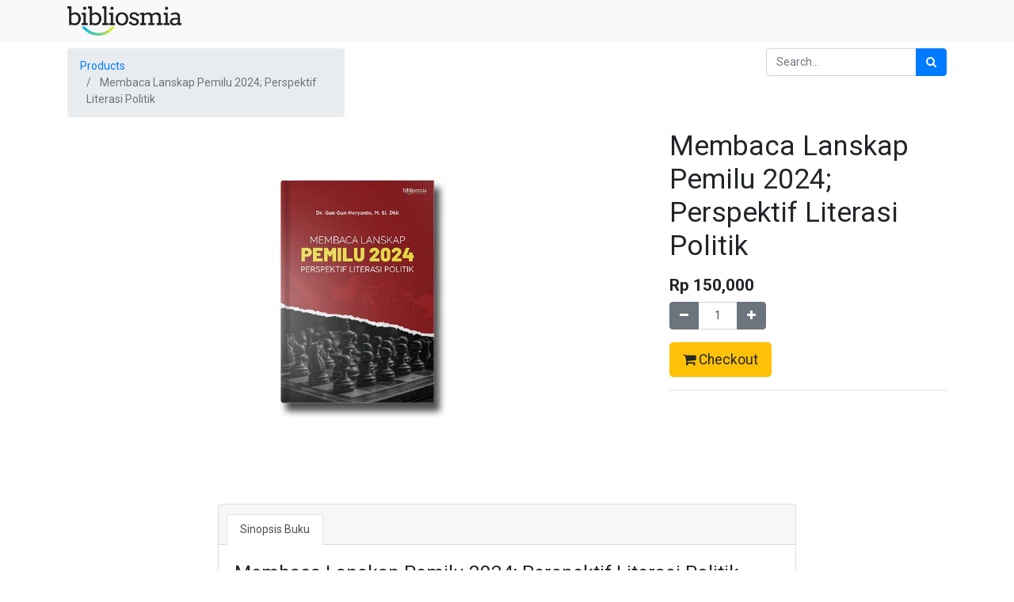

--- FILE ---
content_type: text/html; charset=utf-8
request_url: http://bibliosmia.id/shop/product/membaca-lanskap-pemilu-2024-perspektif-literasi-politik-95
body_size: 7456
content:

  
  
  
  <!DOCTYPE html>
        
        
            
        
    <html lang="en-US" data-website-id="1" data-oe-company-name="Bibliosmia Karya Indonesia">
            
        
            
            
            
            
                
            
        
        
    <head>
                <meta charset="utf-8"/>
                <meta http-equiv="X-UA-Compatible" content="IE=edge,chrome=1"/>
                <meta name="viewport" content="width=device-width, initial-scale=1, user-scalable=no"/>
        <meta name="generator" content="Odoo"/>
        
        
        
            
            
            
        
        
        
            
            
            
                
                    
                        <meta property="og:type" content="website"/>
                    
                
                    
                        <meta property="og:title" content="Membaca Lanskap Pemilu 2024; Perspektif Literasi Politik"/>
                    
                
                    
                        <meta property="og:site_name" content="Bibliosmia Karya Indonesia"/>
                    
                
                    
                        <meta property="og:url" content="http://bibliosmia.id/shop/product/membaca-lanskap-pemilu-2024-perspektif-literasi-politik-95"/>
                    
                
                    
                        <meta property="og:image" content="http://bibliosmia.id/web/image/product.template/95/image_1024?unique=89da520"/>
                    
                
                    
                        <meta property="og:description"/>
                    
                
            
            
            
                
                    <meta name="twitter:card" content="summary_large_image"/>
                
                    <meta name="twitter:title" content="Membaca Lanskap Pemilu 2024; Perspektif Literasi Politik"/>
                
                    <meta name="twitter:image" content="http://bibliosmia.id/web/image/product.template/95/image_1024?unique=89da520"/>
                
                    <meta name="twitter:description"/>
                
            
        

        
            
            
        
        <link rel="canonical" href="http://bibliosmia.id/shop/product/membaca-lanskap-pemilu-2024-perspektif-literasi-politik-95"/>

        <link rel="preconnect" href="https://fonts.gstatic.com/" crossorigin=""/>
    

                <title> Membaca Lanskap Pemilu 2024; Perspektif Literasi Politik | Bibliosmia </title>
                <link type="image/x-icon" rel="shortcut icon" href="/web/image/website/1/favicon?unique=3a4adc7"/>
            <link type="text/css" rel="stylesheet" href="/web/content/620-f15c937/1/web.assets_common.css"/>
            <link type="text/css" rel="stylesheet" href="/web/content/648-c857cd6/1/web.assets_frontend.css"/>
        
    
        

                <script id="web.layout.odooscript" type="text/javascript">
                    var odoo = {
                        csrf_token: "52cfb03f3292d620c3cd4519cf77ef6133a5fa58o",
                        debug: "",
                    };
                </script>
            <script type="text/javascript">
                odoo.session_info = {"is_admin": false, "is_system": false, "is_website_user": true, "user_id": false, "is_frontend": true, "translationURL": "/website/translations", "cache_hashes": {"translations": "63c39b9719623b23090242bff39258f3aa29fe2b"}};
            </script>
            <script defer="defer" type="text/javascript" src="/web/content/341-66446ea/1/web.assets_common_minimal_js.js"></script>
            <script defer="defer" type="text/javascript" src="/web/content/342-a91a8d3/1/web.assets_frontend_minimal_js.js"></script>
            
        
    
            <script defer="defer" type="text/javascript" data-src="/web/content/609-1333415/1/web.assets_common_lazy.js"></script>
            <script defer="defer" type="text/javascript" data-src="/web/content/649-075bdb6/1/web.assets_frontend_lazy.js"></script>
        
    
        

                
            
            <noscript id="o_animate-no-js_fallback">
                <style type="text/css">
                    .o_animate {
                        /* If no js - force elements rendering */
                        visibility:visible;

                        /* If browser support css animations support - reset animation */
                        -webkit-animation-name: none-dummy;
                        animation-name: none-dummy;
                    }
                </style>
            </noscript>
        </head>
            <body class="">
                
        
    
            
        <div id="wrapwrap" class="   ">
                <header id="top" data-anchor="true" data-name="Header" class=" o_affix_enabled">
                    <nav class="navbar navbar-expand-md navbar-light bg-light">
                <div class="container">
                    <a href="/" class="navbar-brand logo">
            <span role="img" aria-label="Logo of Bibliosmia" title="Bibliosmia"><img src="/web/image/website/1/logo/Bibliosmia?unique=3a4adc7" class="img img-fluid" alt="Bibliosmia"/></span>
        </a>
    <button type="button" class="navbar-toggler" data-toggle="collapse" data-target="#top_menu_collapse">
                        <span class="navbar-toggler-icon"></span>
                    </button>
                    <div class="collapse navbar-collapse" id="top_menu_collapse">
                        <ul class="nav navbar-nav ml-auto text-right o_menu_loading" id="top_menu">
                            
        
            
    
    <li class="nav-item">
        <a role="menuitem" href="/" class="nav-link ">
            <span>Beranda</span>
        </a>
    </li>
    

        
            
    
    <li class="nav-item">
        <a role="menuitem" href="/layanan" class="nav-link ">
            <span>Layanan </span>
        </a>
    </li>
    

        
            
    
    <li class="nav-item">
        <a role="menuitem" href="/shop" class="nav-link ">
            <span>Bookstore</span>
        </a>
    </li>
    

        
            
    
    <li class="nav-item">
        <a role="menuitem" href="/news" class="nav-link ">
            <span>Berita </span>
        </a>
    </li>
    

        
            
    
    <li class="nav-item">
        <a role="menuitem" href="/contactus" class="nav-link ">
            <span>Contact us</span>
        </a>
    </li>
    

        
            
    
    <li class="nav-item">
        <a role="menuitem" href="/blog" class="nav-link ">
            <span>Blog</span>
        </a>
    </li>
    

        
            
    
    <li class="nav-item">
        <a role="menuitem" href="/pelatihan-1" class="nav-link ">
            <span>Pelatihan </span>
        </a>
    </li>
    

        
    
            
            <li class="nav-item divider d-none"></li> <li class="nav-item o_wsale_my_cart d-none">
                <a href="/shop/cart" class="nav-link">
                    <i class="fa fa-shopping-cart"></i>
                    My Cart <sup class="my_cart_quantity badge badge-primary" data-order-id=""></sup>
                </a>
            </li>
        
                            
                        
            <li class="nav-item divider"></li>
            <li class="nav-item">
                <a class="nav-link" href="/web/login">
                    <b>Sign in</b>
                </a>
            </li>
        </ul>
                    </div>
                </div>
            </nav>
        </header>
                <main>
                    
            
        
    
    <div itemscope="itemscope" itemtype="http://schema.org/Product" id="wrap" class="js_sale ecom-zoomable zoomodoo-next">
      <section id="product_detail" class="container py-2 oe_website_sale " data-view-track="1">
        <div class="row">
          <div class="col-md-4">
            <ol class="breadcrumb">
              <li class="breadcrumb-item">
                <a href="/shop">Products</a>
              </li>
              
              <li class="breadcrumb-item active">
                <span>Membaca Lanskap Pemilu 2024; Perspektif Literasi Politik</span>
              </li>
            </ol>
          </div>
          <div class="col-md-8">
            <div class="form-inline justify-content-end">
              
        
    <form method="get" class="o_wsale_products_searchbar_form o_wait_lazy_js " action="/shop">
                <div role="search" class="input-group">
        <input type="text" name="search" class="search-query form-control oe_search_box" placeholder="Search..." data-limit="5" data-display-description="true" data-display-price="true" data-display-image="true"/>
        <div class="input-group-append">
            <button type="submit" class="btn btn-primary oe_search_button" aria-label="Search" title="Search"><i class="fa fa-search"></i></button>
        </div>
    </div>

                <input name="order" type="hidden" class="o_wsale_search_order_by" value=""/>
                
            
            
        
            </form>
        
    
              
        
        <div class="dropdown d-none ml-2">
            
            <a role="button" href="#" class="dropdown-toggle btn btn-secondary" data-toggle="dropdown">
                Public Pricelist
            </a>
            <div class="dropdown-menu" role="menu">
                
                    <a role="menuitem" class="dropdown-item" href="/shop/change_pricelist/1">
                        <span class="switcher_pricelist" data-pl_id="1">Public Pricelist</span>
                    </a>
                
            </div>
        </div>
    
            </div>
          </div>
        </div>
        <div class="row">
          <div class="col-md-6 col-xl-8">
            
        
        <div id="o-carousel-product" class="carousel slide" data-ride="carousel" data-interval="0">
            <div class="carousel-outer position-relative">
                <div class="carousel-inner h-100">
                    
                        <div class="carousel-item h-100 active">
                            <div class="d-flex align-items-center justify-content-center h-100"><img src="/web/image/product.product/95/image_1024/Membaca%20Lanskap%20Pemilu%202024%3B%20Perspektif%20Literasi%20Politik?unique=bb1dfd5" itemprop="image" class="img img-fluid product_detail_img mh-100" alt="Membaca Lanskap Pemilu 2024; Perspektif Literasi Politik"/></div>
                        </div>
                    
                </div>
                
            </div>
            <div class="d-none d-md-block text-center">
                
            </div>
        </div>
    
          </div>
          <div class="col-md-6 col-xl-4" id="product_details">
            <h1 itemprop="name">Membaca Lanskap Pemilu 2024; Perspektif Literasi Politik</h1>
            <span itemprop="url" style="display:none;">/shop/product/membaca-lanskap-pemilu-2024-perspektif-literasi-politik-95</span>
            <form action="/shop/cart/update" method="POST">
              <input type="hidden" name="csrf_token" value="2155d3216bfa0ccf68a4b77e6455a84bfbd86827o1769779400"/>
              <div class="js_product js_main_product">
                
                  <input type="hidden" class="product_id" name="product_id" value="95"/>
                  <input type="hidden" class="product_template_id" name="product_template_id" value="95"/>
                  
                    <ul class="d-none js_add_cart_variants" data-attribute_exclusions="{'exclusions: []'}"></ul>
                  
                
                
      <div itemprop="offers" itemscope="itemscope" itemtype="http://schema.org/Offer" class="product_price mt16">
          <h4 class="oe_price_h4 css_editable_mode_hidden">
              <span data-oe-type="monetary" data-oe-expression="combination_info['list_price']" style="text-decoration: line-through; white-space: nowrap;" class="text-danger oe_default_price d-none">Rp <span class="oe_currency_value">150,000</span></span>
              <b data-oe-type="monetary" data-oe-expression="combination_info['price']" class="oe_price" style="white-space: nowrap;">Rp <span class="oe_currency_value">150,000</span></b>
              <span itemprop="price" style="display:none;">150000.0</span>
              <span itemprop="priceCurrency" style="display:none;">IDR</span>
          </h4>
          <h4 class="css_non_editable_mode_hidden decimal_precision" data-precision="0">
            <span>Rp <span class="oe_currency_value">150,000</span></span>
          </h4>
      </div>
    
                <p class="css_not_available_msg alert alert-warning">This combination does not exist.</p>
                
        <div class="css_quantity input-group" contenteditable="false">
            <div class="input-group-prepend">
                <a class="btn btn-secondary js_add_cart_json" aria-label="Remove one" title="Remove one" href="#">
                    <i class="fa fa-minus"></i>
                </a>
            </div>
            <input type="text" class="form-control quantity" data-min="1" name="add_qty" value="1"/>
            <div class="input-group-append">
                <a class="btn btn-secondary float_left js_add_cart_json" aria-label="Add one" title="Add one" href="#">
                    <i class="fa fa-plus"></i>
                </a>
            </div>
        </div>
      <a role="button" id="add_to_cart" class="a-submit d-block d-sm-inline-block js_check_product mt16 btn btn-warning btn-lg" href="#" style=""><i class="fa fa-shopping-cart" data-original-title="" title="" aria-describedby="tooltip160228"></i> Checkout </a>
      <div class="availability_messages o_not_editable"></div>
    
                <div id="product_option_block"></div>
              </div>
            </form>
            
            <div>
              
              <div id="product_attributes_simple">
                
                <p class="text-muted">
                  
                  
                </p>
              </div>
            </div>
            <hr/>
            <p class="text-muted">
              <br/>
            </p>
          </div>
        </div>
      </section>
      <div itemprop="description" class="oe_structure mt16" id="product_full_description"><section class="s_tabs" data-name="Tabs">
        <div class="container">
            <div class="row s_col_no_bgcolor">
                <div class="col-lg-8 offset-lg-2 pt48 pb48">
                    <div class="card bg-white">
                        <div class="card-header">
                            <ul class="nav nav-tabs card-header-tabs" role="tablist">
                                <li class="nav-item">
                                    <a class="nav-link active" id="nav_tabs_link_1704252049176_9" data-toggle="tab" href="#nav_tabs_content_1704252049176_9" role="tab" aria-controls="nav_tabs_content_1704252049176_9" aria-selected="true" data-original-title="" title="" aria-describedby="tooltip302973">Sinopsis Buku</a>
                                </li>
                                <li class="nav-item">
                                    <a class="nav-link" id="nav_tabs_link_1704252049177_10" data-toggle="tab" href="#nav_tabs_content_1704252049177_10" role="tab" aria-controls="nav_tabs_content_1704252049177_10" aria-selected="false" data-original-title="" title="" aria-describedby="tooltip159021"> </a>
                                </li>
                                <li class="nav-item">
                                    <a class="nav-link" id="nav_tabs_link_1704252049177_11" data-toggle="tab" href="#nav_tabs_content_1704252049177_11" role="tab" aria-controls="nav_tabs_content_1704252049177_11" aria-selected="false" data-original-title="" title="" aria-describedby="tooltip588795"> </a>
                                </li>
                            </ul>
                        </div>
                        <div class="card-body tab-content">
                            <div class="tab-pane fade active show" id="nav_tabs_content_1704252049176_9" role="tabpanel" aria-labelledby="nav_tabs_link_1704252049176_9">
                                <h3>Membaca Lanskap Pemilu 2024; Perspektif Literasi Politik</h3>
                                <p><br></p><p>Literasi politik adalah kunci menjaga demokrasi. Demos (rakyat) yang memiliki tingkat literasi politik yang baik, niscaya akan menjadi penopang kokoh pemerintahan (kratos). Baik sebagai pemegang daulat, pelaksana, ataupun penerima manfaat. Dari, oleh, dan untuk rakyat. Satu di antara mekanisme praktik demokrasi adalah pemilu. Baik buruknya demokrasi, dapat dilihat dari kualitas pemilu. Pasca Reformasi 1998, Indonesia telah menyelenggarakan pemilu 5 kali; 1999, 2004, 2009, 2014, dan 2019. Secara umum, kelima pemilu ini berlangsung secara baik. Lantas bagaimana dengan Pemilu 2024 nanti? Buku ini berupaya memberikan jawabannya. </p><p>Jelang Pemilu 2024, kekhawatiran banyak pihak mengemuka. Di antaranya adalah Pemilu 2024 tidak bisa dilepaskan dari isu dinasti politik. Pemilu 2024 diiringi dengan pro-kontra utak-atik konstitusi. Mulai dari gagasan jabatan Presiden 3 periode hingga prasyarat capres-cawapres 40 tahun. Pemilu 2024 tidak bisa lepas dari isu alih kekuasaan. Antara keberlanjutan atau perubahan. Bagaimana nasib IKN (Ibu Kota Nusantara)? Pemilu 2024 tidak bisa dilepaskan dari isu netralitas birokrasi. Mulai dari Pegawai Negeri Sipil (PNS) hingga kepala desa. Dari ini semua, perdebatan visi-misi dan program kinerja menjadi kabur. Tenggelam dari hiruk-pikuk isu di atas. Karena itu, kembali menyepakati tujuan pemilu dalam konteks membangun demokrasi Indonesia adalah langkah niscaya.</p>
                            </div>
                            <div class="tab-pane fade" id="nav_tabs_content_1704252049177_10" role="tabpanel" aria-labelledby="nav_tabs_link_1704252049177_10">
                                <h3 class="o_default_snippet_text">Shipping</h3>
                                <p class="o_default_snippet_text"><b class="o_default_snippet_text">Great stories are for everyone even when only written for just one person.</b> If you try to write with a wide general audience in mind, your story will ring false and be bland. No one will be interested. Write for one person. If it’s genuine for the one, it’s genuine for the rest.</p>
                            </div>
                            <div class="tab-pane fade" id="nav_tabs_content_1704252049177_11" role="tabpanel" aria-labelledby="nav_tabs_link_1704252049177_11">
                                <h3 class="o_default_snippet_text">Review</h3>
                                <blockquote data-o-mail-quote-node="1" data-o-mail-quote="1">
                                    <p>Write a quote here from one of your customers. Quotes are a great way to build confidence in your products or services.</p>
                                    <footer class="o_default_snippet_text">— Jane DOE, CEO of <b class="o_default_snippet_text">MyCompany</b></footer>
                                </blockquote>
                            </div>
                        </div>
                    </div>
                </div>
            </div>
        </div>
    </section></div>
            
  <section class="s_wsale_products_recently_viewed pb24 pt0 d-none" style="min-height: 400px;">
    <p>
      <br/>
    </p>
    <div class="container">
      <h3 class="text-center mb32">Recently viewed Products</h3>
      <div class="slider o_not_editable" style=""></div>
    </div>
  </section>

        
            
        
    </div>
  
                </main>
                <footer id="bottom" data-anchor="true" class="bg-light o_footer">
                    <div id="footer" class="oe_structure oe_structure_solo carlos_danger_9">
      <section class="s_text_block pt16 pb8" data-name="Text block" style="">
        <div class="container">
          <div class="row">
            <div class="col-lg-4">
              <h5>Our Products &amp; Services</h5>
              <ul class="list-unstyled">
                <li>
                  <a href="/">Home</a>
                </li>
              </ul>
            </div>
            <div class="col-lg-4 pb0" id="connect">
              <h5>Connect with us</h5>
              <ul class="list-unstyled">
                <li>
                  <a href="/contactus">Contact us</a>
                </li>
                <li>
                  <i class="fa fa-phone"></i>
                  <span class="o_force_ltr" data-note-id="2">+62 819-4572-4746</span>
                </li>
                <li>
                  <i class="fa fa-envelope"></i>
                  <span>bibliomia.id@gmail.com</span>
                  <br/>
                  <a class="btn btn-link btn-sm" href="https://www.youtube.com/channel/UCpku-k-MiD3Bei8RIe6ydog" style="color: rgb(0, 86, 179); text-decoration-line: underline; background-color: rgb(248, 249, 250);" data-original-title="" title="" aria-describedby="tooltip376292">
                    <span class="fa fa-2x fa-youtube-play" data-original-title="" title="" aria-describedby="tooltip28144"></span>
                  </a>
                  <a class="btn btn-link btn-sm" href="https://www.instagram.com/bibliosmiaid_/" style="color: rgb(0, 86, 179); text-decoration-line: underline; background-color: rgb(248, 249, 250);">
                    <span class="fa fa-2x fa-instagram" data-original-title="" title="" aria-describedby="tooltip343145"></span>
                  </a>
                  <a class="btn btn-link btn-sm" href="https://www.facebook.com/bibliosmia.id.3" style="color: rgb(0, 86, 179); text-decoration-line: underline; background-color: rgb(248, 249, 250);">
                    <span class="fa fa-2x fa-facebook-square" data-original-title="" title="" aria-describedby="tooltip972286"></span>
                  </a>
                </li>
              </ul>
              <p>
                                
                                
                                
                                
                                
                                
                            </p>
            </div>
            <div class="col-lg-4">
              <h5>
                <span>Bibliosmia Karya Indonesia</span>
                <small> - <a href="/aboutus">About us</a></small>
              </h5>
              <p>Kami percaya bahwa setiap orang dapat menjadi sumber inspirasi bagi orang lain. Untuk itu kami hadir untuk membantu siapa pun yang ingin berkarya melalui tulisan.<br/></p>
            </div>
          </div>
        </div>
      </section>
    </div>
  <div class="o_footer_copyright">
                        <div class="container py-3">
                            <div class="row">
                                <div class="col-sm text-center text-sm-left text-muted">
                                    
        
    
                                    <span>Copyright &copy;</span> <span itemprop="name">Bibliosmia Karya Indonesia</span>
        
    

    
                                </div>
                                <div class="col-sm text-center text-sm-right o_not_editable">
                                    
        <div class="o_brand_promotion">
            
        
        
        Powered by 
            <a target="_blank" class="badge badge-light" href="http://www.odoo.com?utm_source=db&amp;utm_medium=website">
                <img alt="Odoo" src="/web/static/src/img/odoo_logo_tiny.png" style="height: 1em; vertical-align: baseline;"/>
            </a>
        - 
                    The #1 <a target="_blank" href="http://www.odoo.com/page/e-commerce?utm_source=db&amp;utm_medium=website">Open Source eCommerce</a>
                
    
        </div>
    
                                </div>
                            </div>
                        </div>
                    </div>
                </footer>
            </div>
        <script id="tracking_code">
            (function(i,s,o,g,r,a,m){i['GoogleAnalyticsObject']=r;i[r]=i[r]||function(){
            (i[r].q=i[r].q||[]).push(arguments)},i[r].l=1*new Date();a=s.createElement(o),
            m=s.getElementsByTagName(o)[0];a.async=1;a.src=g;m.parentNode.insertBefore(a,m)
            })(window,document,'script','//www.google-analytics.com/analytics.js','ga');

            ga('create', 'G-5WJCRGBPXF'.trim(), 'auto');
            ga('send','pageview');
        </script>
    
        </body>
        </html>
    
